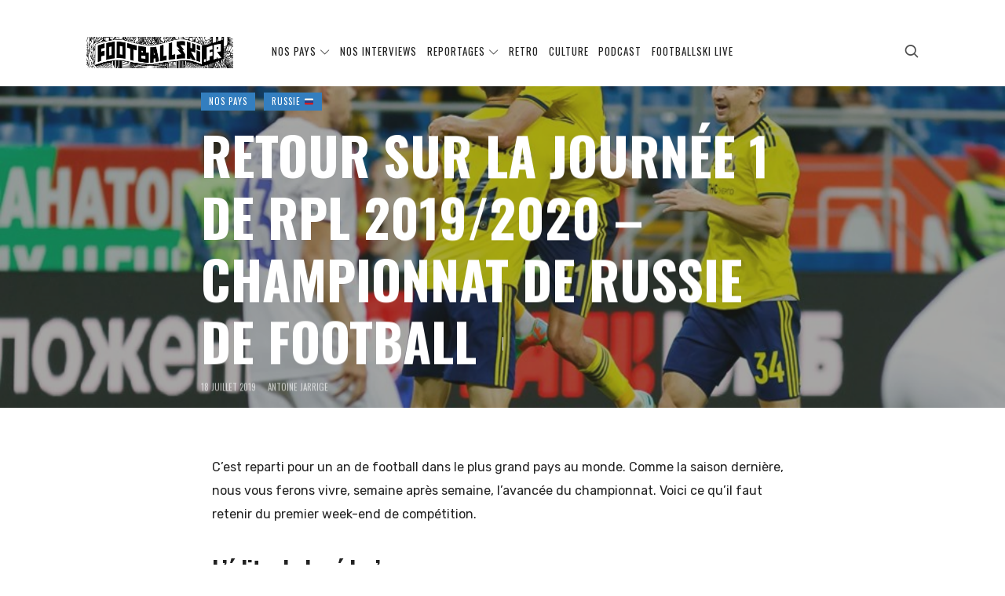

--- FILE ---
content_type: text/html; charset=UTF-8
request_url: https://footballski.fr/retour-journee-1-rpl-2019-2020-championnat-russie-football
body_size: 18693
content:
<!doctype html><html lang="fr-FR" class="no-featured-area is-header-small is-nav-single-square is-nav-single-animated is-comments-minimal is-comments-image-square is-comment-form-minimal is-footer-subscribe-light is-footer-widgets-align-center is-footer-full-width is-sidebar-right is-sidebar-sticky is-sidebar-align-center is-widget-title-align-center is-widget-underline is-trending-posts-default is-meta-uppercase is-header-light is-header-full-width is-header-parallax-no is-menu-sticky is-menu-fixed-width is-menu-align-center is-menu-light is-submenu-dark is-submenu-align-center is-menu-uppercase is-intro-align-center is-intro-text-light is-intro-parallax-no is-link-box-title-border-bottom is-link-box-title-uppercase is-link-box-text-align-right is-link-box-v-align-top is-link-box-parallax is-more-link-border-bottom is-about-author-boxed is-related-posts-parallax is-related-posts-overflow is-share-links-border is-tagcloud-minimal is-featured-area-full-margins is-slider-buttons-overflow is-slider-buttons-sharp-edges is-slider-buttons-border is-slider-title-border-bottom is-slider-parallax is-slider-title-none-uppercase is-slider-more-link-show-on-hover is-slider-more-link-border-bottom is-slider-text-align-right is-slider-v-align-center is-slider-h-align-center is-middle-boxed is-single-post-title-default is-post-title-align-left is-post-media-overflow is-blog-text-align-left is-meta-with-none" data-title-ratio="0.75" data-link-box-title-ratio="1" data-generic-button-style="" data-header-bg-shape=""><head><meta charset="UTF-8"><meta name="viewport" content="width=device-width, initial-scale=1"><link rel="profile" href="http://gmpg.org/xfn/11"> <script
				type="text/javascript"
				src="https://app.termly.io/resource-blocker/95beddc7-dd2c-4648-adaf-9fb7d14ba00f"></script><meta name='robots' content='index, follow, max-image-preview:large, max-snippet:-1, max-video-preview:-1' /><title>Retour sur la journée 1 de RPL 2019/2020 – Championnat de Russie de football &#8212; Footballski</title><meta name="description" content="C&#039;est reparti pour un an de football dans le plus grand pays au monde. Comme la saison dernière, nous vous ferons vivre, semaine après semaine, l&#039;avancée" /><link rel="canonical" href="https://footballski.fr/retour-journee-1-rpl-2019-2020-championnat-russie-football" /><meta name="twitter:card" content="summary_large_image" /><meta name="twitter:title" content="Retour sur la journée 1 de RPL 2019/2020 – Championnat de Russie de football &#8212; Footballski" /><meta name="twitter:description" content="C&#039;est reparti pour un an de football dans le plus grand pays au monde. Comme la saison dernière, nous vous ferons vivre, semaine après semaine, l&#039;avancée" /><meta name="twitter:image" content="https://footballski.fr/wp-content/uploads/2019/07/67031074_2286347261420465_3703952630402252800_n.jpg" /><meta name="twitter:creator" content="@https://twitter.com/JARRIGEAntoine" /><meta name="twitter:site" content="@FootballskiFR" /><meta name="twitter:label1" content="Écrit par" /><meta name="twitter:data1" content="Antoine Jarrige" /><meta name="twitter:label2" content="Durée de lecture estimée" /><meta name="twitter:data2" content="8 minutes" /> <script type="application/ld+json" class="yoast-schema-graph">{"@context":"https://schema.org","@graph":[{"@type":"Article","@id":"https://footballski.fr/retour-journee-1-rpl-2019-2020-championnat-russie-football#article","isPartOf":{"@id":"https://footballski.fr/retour-journee-1-rpl-2019-2020-championnat-russie-football"},"author":{"name":"Antoine Jarrige","@id":"https://footballski.fr/#/schema/person/e7ca57748cd290138ca81b5c02a8d7e5"},"headline":"Retour sur la journée 1 de RPL 2019/2020 – Championnat de Russie de football","datePublished":"2019-07-18T10:52:03+00:00","dateModified":"2019-07-18T10:52:14+00:00","mainEntityOfPage":{"@id":"https://footballski.fr/retour-journee-1-rpl-2019-2020-championnat-russie-football"},"wordCount":1755,"commentCount":0,"publisher":{"@id":"https://footballski.fr/#organization"},"image":{"@id":"https://footballski.fr/retour-journee-1-rpl-2019-2020-championnat-russie-football#primaryimage"},"thumbnailUrl":"https://footballski.fr/wp-content/uploads/2019/07/67031074_2286347261420465_3703952630402252800_n.jpg","keywords":["Andrey Arshavin","Domenico Criscito","Sheffield FC","Spartak Moscou"],"articleSection":["NOS PAYS","RUSSIE 🇷🇺"],"inLanguage":"fr-FR","potentialAction":[{"@type":"CommentAction","name":"Comment","target":["https://footballski.fr/retour-journee-1-rpl-2019-2020-championnat-russie-football#respond"]}]},{"@type":"WebPage","@id":"https://footballski.fr/retour-journee-1-rpl-2019-2020-championnat-russie-football","url":"https://footballski.fr/retour-journee-1-rpl-2019-2020-championnat-russie-football","name":"Retour sur la journée 1 de RPL 2019/2020 – Championnat de Russie de football &#8212; Footballski","isPartOf":{"@id":"https://footballski.fr/#website"},"primaryImageOfPage":{"@id":"https://footballski.fr/retour-journee-1-rpl-2019-2020-championnat-russie-football#primaryimage"},"image":{"@id":"https://footballski.fr/retour-journee-1-rpl-2019-2020-championnat-russie-football#primaryimage"},"thumbnailUrl":"https://footballski.fr/wp-content/uploads/2019/07/67031074_2286347261420465_3703952630402252800_n.jpg","datePublished":"2019-07-18T10:52:03+00:00","dateModified":"2019-07-18T10:52:14+00:00","description":"C'est reparti pour un an de football dans le plus grand pays au monde. Comme la saison dernière, nous vous ferons vivre, semaine après semaine, l'avancée","breadcrumb":{"@id":"https://footballski.fr/retour-journee-1-rpl-2019-2020-championnat-russie-football#breadcrumb"},"inLanguage":"fr-FR","potentialAction":[{"@type":"ReadAction","target":["https://footballski.fr/retour-journee-1-rpl-2019-2020-championnat-russie-football"]}]},{"@type":"ImageObject","inLanguage":"fr-FR","@id":"https://footballski.fr/retour-journee-1-rpl-2019-2020-championnat-russie-football#primaryimage","url":"https://footballski.fr/wp-content/uploads/2019/07/67031074_2286347261420465_3703952630402252800_n.jpg","contentUrl":"https://footballski.fr/wp-content/uploads/2019/07/67031074_2286347261420465_3703952630402252800_n.jpg","width":960,"height":640},{"@type":"BreadcrumbList","@id":"https://footballski.fr/retour-journee-1-rpl-2019-2020-championnat-russie-football#breadcrumb","itemListElement":[{"@type":"ListItem","position":1,"name":"Accueil","item":"https://footballski.fr/"},{"@type":"ListItem","position":2,"name":"Retour sur la journée 1 de RPL 2019/2020 – Championnat de Russie de football"}]},{"@type":"WebSite","@id":"https://footballski.fr/#website","url":"https://footballski.fr/","name":"Footballski","description":"Le football d&#039;Europe centrale et d&#039;Europe de l&#039;Est","publisher":{"@id":"https://footballski.fr/#organization"},"potentialAction":[{"@type":"SearchAction","target":{"@type":"EntryPoint","urlTemplate":"https://footballski.fr/?s={search_term_string}"},"query-input":"required name=search_term_string"}],"inLanguage":"fr-FR"},{"@type":"Organization","@id":"https://footballski.fr/#organization","name":"Footballski","url":"https://footballski.fr/","logo":{"@type":"ImageObject","inLanguage":"fr-FR","@id":"https://footballski.fr/#/schema/logo/image/","url":"https://footballski.fr/wp-content/uploads/2019/02/logo_3.jpg","contentUrl":"https://footballski.fr/wp-content/uploads/2019/02/logo_3.jpg","width":719,"height":154,"caption":"Footballski"},"image":{"@id":"https://footballski.fr/#/schema/logo/image/"},"sameAs":["https://www.facebook.com/footballski","https://x.com/FootballskiFR","https://www.instagram.com/footballskifr/"]},{"@type":"Person","@id":"https://footballski.fr/#/schema/person/e7ca57748cd290138ca81b5c02a8d7e5","name":"Antoine Jarrige","description":"Antoine, 24 ans. Kiné alsacien, grand amateur du football russe . Amoureux d'Ural, le grand club de Sibérie occidentale et amateur de Footballski Trip.","sameAs":["https://www.instagram.com/toinou67310/","https://x.com/https://twitter.com/JARRIGEAntoine"],"url":"https://footballski.fr/author/ural67"}]}</script> <link rel='dns-prefetch' href='//fonts.googleapis.com' /><link href='https://sp-ao.shortpixel.ai' rel='preconnect' /><link rel="alternate" type="application/rss+xml" title="Footballski &raquo; Flux" href="https://footballski.fr/feed" /><link rel="alternate" type="application/rss+xml" title="Footballski &raquo; Flux des commentaires" href="https://footballski.fr/comments/feed" /><link rel="alternate" type="application/rss+xml" title="Footballski &raquo; Retour sur la journée 1 de RPL 2019/2020 – Championnat de Russie de football Flux des commentaires" href="https://footballski.fr/retour-journee-1-rpl-2019-2020-championnat-russie-football/feed" /> <script type="text/javascript">window._wpemojiSettings = {"baseUrl":"https:\/\/s.w.org\/images\/core\/emoji\/15.0.3\/72x72\/","ext":".png","svgUrl":"https:\/\/s.w.org\/images\/core\/emoji\/15.0.3\/svg\/","svgExt":".svg","source":{"concatemoji":"https:\/\/footballski.fr\/wp-includes\/js\/wp-emoji-release.min.js?ver=87b725834b9bb5be9a96e145f10692b7"}};
/*! This file is auto-generated */
!function(i,n){var o,s,e;function c(e){try{var t={supportTests:e,timestamp:(new Date).valueOf()};sessionStorage.setItem(o,JSON.stringify(t))}catch(e){}}function p(e,t,n){e.clearRect(0,0,e.canvas.width,e.canvas.height),e.fillText(t,0,0);var t=new Uint32Array(e.getImageData(0,0,e.canvas.width,e.canvas.height).data),r=(e.clearRect(0,0,e.canvas.width,e.canvas.height),e.fillText(n,0,0),new Uint32Array(e.getImageData(0,0,e.canvas.width,e.canvas.height).data));return t.every(function(e,t){return e===r[t]})}function u(e,t,n){switch(t){case"flag":return n(e,"\ud83c\udff3\ufe0f\u200d\u26a7\ufe0f","\ud83c\udff3\ufe0f\u200b\u26a7\ufe0f")?!1:!n(e,"\ud83c\uddfa\ud83c\uddf3","\ud83c\uddfa\u200b\ud83c\uddf3")&&!n(e,"\ud83c\udff4\udb40\udc67\udb40\udc62\udb40\udc65\udb40\udc6e\udb40\udc67\udb40\udc7f","\ud83c\udff4\u200b\udb40\udc67\u200b\udb40\udc62\u200b\udb40\udc65\u200b\udb40\udc6e\u200b\udb40\udc67\u200b\udb40\udc7f");case"emoji":return!n(e,"\ud83d\udc26\u200d\u2b1b","\ud83d\udc26\u200b\u2b1b")}return!1}function f(e,t,n){var r="undefined"!=typeof WorkerGlobalScope&&self instanceof WorkerGlobalScope?new OffscreenCanvas(300,150):i.createElement("canvas"),a=r.getContext("2d",{willReadFrequently:!0}),o=(a.textBaseline="top",a.font="600 32px Arial",{});return e.forEach(function(e){o[e]=t(a,e,n)}),o}function t(e){var t=i.createElement("script");t.src=e,t.defer=!0,i.head.appendChild(t)}"undefined"!=typeof Promise&&(o="wpEmojiSettingsSupports",s=["flag","emoji"],n.supports={everything:!0,everythingExceptFlag:!0},e=new Promise(function(e){i.addEventListener("DOMContentLoaded",e,{once:!0})}),new Promise(function(t){var n=function(){try{var e=JSON.parse(sessionStorage.getItem(o));if("object"==typeof e&&"number"==typeof e.timestamp&&(new Date).valueOf()<e.timestamp+604800&&"object"==typeof e.supportTests)return e.supportTests}catch(e){}return null}();if(!n){if("undefined"!=typeof Worker&&"undefined"!=typeof OffscreenCanvas&&"undefined"!=typeof URL&&URL.createObjectURL&&"undefined"!=typeof Blob)try{var e="postMessage("+f.toString()+"("+[JSON.stringify(s),u.toString(),p.toString()].join(",")+"));",r=new Blob([e],{type:"text/javascript"}),a=new Worker(URL.createObjectURL(r),{name:"wpTestEmojiSupports"});return void(a.onmessage=function(e){c(n=e.data),a.terminate(),t(n)})}catch(e){}c(n=f(s,u,p))}t(n)}).then(function(e){for(var t in e)n.supports[t]=e[t],n.supports.everything=n.supports.everything&&n.supports[t],"flag"!==t&&(n.supports.everythingExceptFlag=n.supports.everythingExceptFlag&&n.supports[t]);n.supports.everythingExceptFlag=n.supports.everythingExceptFlag&&!n.supports.flag,n.DOMReady=!1,n.readyCallback=function(){n.DOMReady=!0}}).then(function(){return e}).then(function(){var e;n.supports.everything||(n.readyCallback(),(e=n.source||{}).concatemoji?t(e.concatemoji):e.wpemoji&&e.twemoji&&(t(e.twemoji),t(e.wpemoji)))}))}((window,document),window._wpemojiSettings);</script> <style id='wp-emoji-styles-inline-css' type='text/css'>img.wp-smiley, img.emoji {
		display: inline !important;
		border: none !important;
		box-shadow: none !important;
		height: 1em !important;
		width: 1em !important;
		margin: 0 0.07em !important;
		vertical-align: -0.1em !important;
		background: none !important;
		padding: 0 !important;
	}</style><link rel='stylesheet' id='wp-block-library-css' href='https://footballski.fr/wp-includes/css/dist/block-library/style.min.css?ver=87b725834b9bb5be9a96e145f10692b7' type='text/css' media='all' /><style id='classic-theme-styles-inline-css' type='text/css'>/*! This file is auto-generated */
.wp-block-button__link{color:#fff;background-color:#32373c;border-radius:9999px;box-shadow:none;text-decoration:none;padding:calc(.667em + 2px) calc(1.333em + 2px);font-size:1.125em}.wp-block-file__button{background:#32373c;color:#fff;text-decoration:none}</style><style id='global-styles-inline-css' type='text/css'>body{--wp--preset--color--black: #000000;--wp--preset--color--cyan-bluish-gray: #abb8c3;--wp--preset--color--white: #ffffff;--wp--preset--color--pale-pink: #f78da7;--wp--preset--color--vivid-red: #cf2e2e;--wp--preset--color--luminous-vivid-orange: #ff6900;--wp--preset--color--luminous-vivid-amber: #fcb900;--wp--preset--color--light-green-cyan: #7bdcb5;--wp--preset--color--vivid-green-cyan: #00d084;--wp--preset--color--pale-cyan-blue: #8ed1fc;--wp--preset--color--vivid-cyan-blue: #0693e3;--wp--preset--color--vivid-purple: #9b51e0;--wp--preset--gradient--vivid-cyan-blue-to-vivid-purple: linear-gradient(135deg,rgba(6,147,227,1) 0%,rgb(155,81,224) 100%);--wp--preset--gradient--light-green-cyan-to-vivid-green-cyan: linear-gradient(135deg,rgb(122,220,180) 0%,rgb(0,208,130) 100%);--wp--preset--gradient--luminous-vivid-amber-to-luminous-vivid-orange: linear-gradient(135deg,rgba(252,185,0,1) 0%,rgba(255,105,0,1) 100%);--wp--preset--gradient--luminous-vivid-orange-to-vivid-red: linear-gradient(135deg,rgba(255,105,0,1) 0%,rgb(207,46,46) 100%);--wp--preset--gradient--very-light-gray-to-cyan-bluish-gray: linear-gradient(135deg,rgb(238,238,238) 0%,rgb(169,184,195) 100%);--wp--preset--gradient--cool-to-warm-spectrum: linear-gradient(135deg,rgb(74,234,220) 0%,rgb(151,120,209) 20%,rgb(207,42,186) 40%,rgb(238,44,130) 60%,rgb(251,105,98) 80%,rgb(254,248,76) 100%);--wp--preset--gradient--blush-light-purple: linear-gradient(135deg,rgb(255,206,236) 0%,rgb(152,150,240) 100%);--wp--preset--gradient--blush-bordeaux: linear-gradient(135deg,rgb(254,205,165) 0%,rgb(254,45,45) 50%,rgb(107,0,62) 100%);--wp--preset--gradient--luminous-dusk: linear-gradient(135deg,rgb(255,203,112) 0%,rgb(199,81,192) 50%,rgb(65,88,208) 100%);--wp--preset--gradient--pale-ocean: linear-gradient(135deg,rgb(255,245,203) 0%,rgb(182,227,212) 50%,rgb(51,167,181) 100%);--wp--preset--gradient--electric-grass: linear-gradient(135deg,rgb(202,248,128) 0%,rgb(113,206,126) 100%);--wp--preset--gradient--midnight: linear-gradient(135deg,rgb(2,3,129) 0%,rgb(40,116,252) 100%);--wp--preset--font-size--small: 13px;--wp--preset--font-size--medium: 20px;--wp--preset--font-size--large: 36px;--wp--preset--font-size--x-large: 42px;--wp--preset--spacing--20: 0.44rem;--wp--preset--spacing--30: 0.67rem;--wp--preset--spacing--40: 1rem;--wp--preset--spacing--50: 1.5rem;--wp--preset--spacing--60: 2.25rem;--wp--preset--spacing--70: 3.38rem;--wp--preset--spacing--80: 5.06rem;--wp--preset--shadow--natural: 6px 6px 9px rgba(0, 0, 0, 0.2);--wp--preset--shadow--deep: 12px 12px 50px rgba(0, 0, 0, 0.4);--wp--preset--shadow--sharp: 6px 6px 0px rgba(0, 0, 0, 0.2);--wp--preset--shadow--outlined: 6px 6px 0px -3px rgba(255, 255, 255, 1), 6px 6px rgba(0, 0, 0, 1);--wp--preset--shadow--crisp: 6px 6px 0px rgba(0, 0, 0, 1);}:where(.is-layout-flex){gap: 0.5em;}:where(.is-layout-grid){gap: 0.5em;}body .is-layout-flex{display: flex;}body .is-layout-flex{flex-wrap: wrap;align-items: center;}body .is-layout-flex > *{margin: 0;}body .is-layout-grid{display: grid;}body .is-layout-grid > *{margin: 0;}:where(.wp-block-columns.is-layout-flex){gap: 2em;}:where(.wp-block-columns.is-layout-grid){gap: 2em;}:where(.wp-block-post-template.is-layout-flex){gap: 1.25em;}:where(.wp-block-post-template.is-layout-grid){gap: 1.25em;}.has-black-color{color: var(--wp--preset--color--black) !important;}.has-cyan-bluish-gray-color{color: var(--wp--preset--color--cyan-bluish-gray) !important;}.has-white-color{color: var(--wp--preset--color--white) !important;}.has-pale-pink-color{color: var(--wp--preset--color--pale-pink) !important;}.has-vivid-red-color{color: var(--wp--preset--color--vivid-red) !important;}.has-luminous-vivid-orange-color{color: var(--wp--preset--color--luminous-vivid-orange) !important;}.has-luminous-vivid-amber-color{color: var(--wp--preset--color--luminous-vivid-amber) !important;}.has-light-green-cyan-color{color: var(--wp--preset--color--light-green-cyan) !important;}.has-vivid-green-cyan-color{color: var(--wp--preset--color--vivid-green-cyan) !important;}.has-pale-cyan-blue-color{color: var(--wp--preset--color--pale-cyan-blue) !important;}.has-vivid-cyan-blue-color{color: var(--wp--preset--color--vivid-cyan-blue) !important;}.has-vivid-purple-color{color: var(--wp--preset--color--vivid-purple) !important;}.has-black-background-color{background-color: var(--wp--preset--color--black) !important;}.has-cyan-bluish-gray-background-color{background-color: var(--wp--preset--color--cyan-bluish-gray) !important;}.has-white-background-color{background-color: var(--wp--preset--color--white) !important;}.has-pale-pink-background-color{background-color: var(--wp--preset--color--pale-pink) !important;}.has-vivid-red-background-color{background-color: var(--wp--preset--color--vivid-red) !important;}.has-luminous-vivid-orange-background-color{background-color: var(--wp--preset--color--luminous-vivid-orange) !important;}.has-luminous-vivid-amber-background-color{background-color: var(--wp--preset--color--luminous-vivid-amber) !important;}.has-light-green-cyan-background-color{background-color: var(--wp--preset--color--light-green-cyan) !important;}.has-vivid-green-cyan-background-color{background-color: var(--wp--preset--color--vivid-green-cyan) !important;}.has-pale-cyan-blue-background-color{background-color: var(--wp--preset--color--pale-cyan-blue) !important;}.has-vivid-cyan-blue-background-color{background-color: var(--wp--preset--color--vivid-cyan-blue) !important;}.has-vivid-purple-background-color{background-color: var(--wp--preset--color--vivid-purple) !important;}.has-black-border-color{border-color: var(--wp--preset--color--black) !important;}.has-cyan-bluish-gray-border-color{border-color: var(--wp--preset--color--cyan-bluish-gray) !important;}.has-white-border-color{border-color: var(--wp--preset--color--white) !important;}.has-pale-pink-border-color{border-color: var(--wp--preset--color--pale-pink) !important;}.has-vivid-red-border-color{border-color: var(--wp--preset--color--vivid-red) !important;}.has-luminous-vivid-orange-border-color{border-color: var(--wp--preset--color--luminous-vivid-orange) !important;}.has-luminous-vivid-amber-border-color{border-color: var(--wp--preset--color--luminous-vivid-amber) !important;}.has-light-green-cyan-border-color{border-color: var(--wp--preset--color--light-green-cyan) !important;}.has-vivid-green-cyan-border-color{border-color: var(--wp--preset--color--vivid-green-cyan) !important;}.has-pale-cyan-blue-border-color{border-color: var(--wp--preset--color--pale-cyan-blue) !important;}.has-vivid-cyan-blue-border-color{border-color: var(--wp--preset--color--vivid-cyan-blue) !important;}.has-vivid-purple-border-color{border-color: var(--wp--preset--color--vivid-purple) !important;}.has-vivid-cyan-blue-to-vivid-purple-gradient-background{background: var(--wp--preset--gradient--vivid-cyan-blue-to-vivid-purple) !important;}.has-light-green-cyan-to-vivid-green-cyan-gradient-background{background: var(--wp--preset--gradient--light-green-cyan-to-vivid-green-cyan) !important;}.has-luminous-vivid-amber-to-luminous-vivid-orange-gradient-background{background: var(--wp--preset--gradient--luminous-vivid-amber-to-luminous-vivid-orange) !important;}.has-luminous-vivid-orange-to-vivid-red-gradient-background{background: var(--wp--preset--gradient--luminous-vivid-orange-to-vivid-red) !important;}.has-very-light-gray-to-cyan-bluish-gray-gradient-background{background: var(--wp--preset--gradient--very-light-gray-to-cyan-bluish-gray) !important;}.has-cool-to-warm-spectrum-gradient-background{background: var(--wp--preset--gradient--cool-to-warm-spectrum) !important;}.has-blush-light-purple-gradient-background{background: var(--wp--preset--gradient--blush-light-purple) !important;}.has-blush-bordeaux-gradient-background{background: var(--wp--preset--gradient--blush-bordeaux) !important;}.has-luminous-dusk-gradient-background{background: var(--wp--preset--gradient--luminous-dusk) !important;}.has-pale-ocean-gradient-background{background: var(--wp--preset--gradient--pale-ocean) !important;}.has-electric-grass-gradient-background{background: var(--wp--preset--gradient--electric-grass) !important;}.has-midnight-gradient-background{background: var(--wp--preset--gradient--midnight) !important;}.has-small-font-size{font-size: var(--wp--preset--font-size--small) !important;}.has-medium-font-size{font-size: var(--wp--preset--font-size--medium) !important;}.has-large-font-size{font-size: var(--wp--preset--font-size--large) !important;}.has-x-large-font-size{font-size: var(--wp--preset--font-size--x-large) !important;}
.wp-block-navigation a:where(:not(.wp-element-button)){color: inherit;}
:where(.wp-block-post-template.is-layout-flex){gap: 1.25em;}:where(.wp-block-post-template.is-layout-grid){gap: 1.25em;}
:where(.wp-block-columns.is-layout-flex){gap: 2em;}:where(.wp-block-columns.is-layout-grid){gap: 2em;}
.wp-block-pullquote{font-size: 1.5em;line-height: 1.6;}</style><link rel='stylesheet' id='advpsStyleSheet-css' href='https://footballski.fr/wp-content/plugins/advanced-post-slider/advps-style.css?ver=87b725834b9bb5be9a96e145f10692b7' type='text/css' media='all' /><link rel='stylesheet' id='contact-form-7-css' href='https://footballski.fr/wp-content/plugins/contact-form-7/includes/css/styles.css?ver=5.9.3' type='text/css' media='all' /><link rel='stylesheet' id='uaf_client_css-css' href='https://footballski.fr/wp-content/uploads/useanyfont/uaf.css?ver=1709715490' type='text/css' media='all' /><link rel='stylesheet' id='wpos-slick-style-css' href='https://footballski.fr/wp-content/plugins/wp-responsive-recent-post-slider/assets/css/slick.css?ver=3.5.1' type='text/css' media='all' /><link rel='stylesheet' id='wppsac-public-style-css' href='https://footballski.fr/wp-content/plugins/wp-responsive-recent-post-slider/assets/css/recent-post-style.css?ver=3.5.1' type='text/css' media='all' /><link rel='stylesheet' id='theblogger-fonts-css' href='//fonts.googleapis.com/css?family=Lato%3A100%2C100i%2C200%2C200i%2C300%2C300i%2C400%2C400i%2C500%2C500i%2C600%2C600i%2C700%2C700i%2C800%2C800i%2C900%2C900i%7COswald%3A100%2C100i%2C200%2C200i%2C300%2C300i%2C400%2C400i%2C500%2C500i%2C600%2C600i%2C700%2C700i%2C800%2C800i%2C900%2C900i%7CRubik%3A100%2C100i%2C200%2C200i%2C300%2C300i%2C400%2C400i%2C500%2C500i%2C600%2C600i%2C700%2C700i%2C800%2C800i%2C900%2C900i&#038;ver=87b725834b9bb5be9a96e145f10692b7' type='text/css' media='all' /><link rel='stylesheet' id='normalize-css' href='https://footballski.fr/wp-content/themes/theblogger/css/normalize.css?ver=87b725834b9bb5be9a96e145f10692b7' type='text/css' media='all' /><link rel='stylesheet' id='bootstrap-css' href='https://footballski.fr/wp-content/themes/theblogger/css/bootstrap.css?ver=87b725834b9bb5be9a96e145f10692b7' type='text/css' media='all' /><link rel='stylesheet' id='fluidbox-css' href='https://footballski.fr/wp-content/themes/theblogger/js/fluidbox/fluidbox.css?ver=87b725834b9bb5be9a96e145f10692b7' type='text/css' media='all' /><link rel='stylesheet' id='fontello-css' href='https://footballski.fr/wp-content/themes/theblogger/css/fonts/fontello/css/fontello.css?ver=87b725834b9bb5be9a96e145f10692b7' type='text/css' media='all' /><link rel='stylesheet' id='magnific-popup-css' href='https://footballski.fr/wp-content/themes/theblogger/js/jquery.magnific-popup/magnific-popup.css?ver=87b725834b9bb5be9a96e145f10692b7' type='text/css' media='all' /><link rel='stylesheet' id='owl-carousel-css' href='https://footballski.fr/wp-content/themes/theblogger/js/owl-carousel/owl.carousel.css?ver=87b725834b9bb5be9a96e145f10692b7' type='text/css' media='all' /><link rel='stylesheet' id='theblogger-main-css' href='https://footballski.fr/wp-content/themes/theblogger/css/main.css?ver=87b725834b9bb5be9a96e145f10692b7' type='text/css' media='all' /><link rel='stylesheet' id='theblogger-768-css' href='https://footballski.fr/wp-content/themes/theblogger/css/768.css?ver=87b725834b9bb5be9a96e145f10692b7' type='text/css' media='all' /><link rel='stylesheet' id='theblogger-992-css' href='https://footballski.fr/wp-content/themes/theblogger/css/992.css?ver=87b725834b9bb5be9a96e145f10692b7' type='text/css' media='all' /><link rel='stylesheet' id='theblogger-style-css' href='https://footballski.fr/wp-content/themes/theblogger/style.css?ver=87b725834b9bb5be9a96e145f10692b7' type='text/css' media='all' /><style id='theblogger-style-inline-css' type='text/css'>.site-title { font-family: 'Lato'; }

.nav-menu, .entry-meta, .owl-nav, label, .page-links, .navigation, .entry-title i, .site-info, .filters { font-family: 'Oswald'; }

.widget-title { font-family: 'Oswald'; }

h1, .entry-title, .footer-subscribe h3, .widget_categories ul li, .widget_recent_entries ul li a, .widget_pages ul li, .widget_nav_menu ul li, .widget_archive ul li, .widget_most_recommended_posts ul li a, .widget_calendar table caption, .tptn_title, .nav-single a, .widget_recent_comments ul li, .widget_product_categories ul li, .widget_meta ul li, .widget_rss ul a.rsswidget { font-family: 'Oswald'; }

h2, h3, h4, h5, h6, blockquote, .tab-titles { font-family: 'Oswald'; }

.slider-box .entry-title { font-family: 'Oswald'; }

body { font-family: 'Rubik'; }

.link-box .entry-title { font-family: 'Oswald'; }

@media screen and (min-width: 992px) { .site-header .site-title { font-size: 24px; } }

@media screen and (min-width: 992px) { .blog-regular .entry-title, .blog-stream.first-full .hentry:first-child .entry-title { font-size: 28px; } }

@media screen and (min-width: 992px) { .blog-small .entry-title { font-size: 24px !important; } }

@media screen and (min-width: 992px) { h1 { font-size: 66px; } }

@media screen and (min-width: 992px) { html { font-size: 16px; } }

@media screen and (min-width: 992px) { .nav-menu > ul { font-size: 13px; } }

@media screen and (min-width: 992px) { .blog-stream .entry-content { font-size: 12px; } }

@media screen and (min-width: 992px) { .nav-menu ul ul { font-size: 11px; } }

@media screen and (min-width: 992px) { .intro h1 { font-size: 40px; } }

.site-title { font-weight: 700; }

h1, .entry-title, .footer-subscribe h3 { font-weight: 700; }

h2, h3, h4, h5, h6, blockquote, .comment-meta .fn { font-weight: 700; }

.slider-box .entry-title { font-weight: 700; }

.widget-title { font-weight: 400; }

@media screen and (min-width: 992px) { .nav-menu > ul { font-weight: 400; } }

@media screen and (min-width: 992px) { .nav-menu ul ul { font-weight: 400; } }

.intro h1 { font-weight: 700; }

.link-box .entry-title { font-weight: 600; }

@media screen and (min-width: 992px) { .slider-box .entry-title { letter-spacing: 2px; } }

.widget-title { letter-spacing: 6px; }

h1, .entry-title, .footer-subscribe h3, .widget_categories ul li, .widget_recent_entries ul li, .widget_pages ul li, .widget_archive ul li, .widget_calendar table caption, .tptn_title, .nav-single a { text-transform: uppercase; }

@media screen and (min-width: 992px) { .site-title img { max-height: 40px; } }

@media screen and (max-width: 991px) { .site-title img { max-height: 54px; } }

@media screen and (min-width: 992px) { .site-branding-wrap { padding: 0px 0; } }

@media screen and (max-width: 991px) { .site-branding-wrap { padding: 65px 0; } }

@media screen and (min-width: 992px) { .intro { padding: 50px 0; } }

@media screen and (min-width: 992px) { .site { margin-top: 20px; margin-bottom: 20px; } }

a { color: #f22809; }

a:hover { color: #1e73be; }

.header-wrap:before { background: linear-gradient(130deg, #ffffff 30%, #ffffff 100%); }

.header-wrap:before { opacity: 0.35; }

.intro:before { background: #25262e; }

.intro:before { opacity: 0; }

.site-header .menu-wrap { background-color: #ffffff; }

html.is-menu-bottom .site-header .header-bg-shape { color: #ffffff; }

body { color: #222222; }

body { background: #ffffff; }

.site .footer-subscribe { background: #ffffff; }

.is-cat-link-regular .cat-links a, .is-cat-link-borders .cat-links a, .is-cat-link-border-bottom .cat-links a, .is-cat-link-borders-light .cat-links a { color: #337ebf; }

.is-cat-link-borders .cat-links a, .is-cat-link-borders-light .cat-links a, .is-cat-link-border-bottom .cat-links a, .is-cat-link-ribbon .cat-links a:before, .is-cat-link-ribbon .cat-links a:after, .is-cat-link-ribbon-left .cat-links a:before, .is-cat-link-ribbon-right .cat-links a:after, .is-cat-link-ribbon.is-cat-link-ribbon-dark .cat-links a:before, .is-cat-link-ribbon.is-cat-link-ribbon-dark .cat-links a:after, .is-cat-link-ribbon-left.is-cat-link-ribbon-dark .cat-links a:before, .is-cat-link-ribbon-right.is-cat-link-ribbon-dark .cat-links a:after { border-color: #337ebf; }

.is-cat-link-solid .cat-links a, .is-cat-link-solid-light .cat-links a, .is-cat-link-ribbon .cat-links a, .is-cat-link-ribbon-left .cat-links a, .is-cat-link-ribbon-right .cat-links a, .is-cat-link-ribbon.is-cat-link-ribbon-dark .cat-links a, .is-cat-link-ribbon-left.is-cat-link-ribbon-dark .cat-links a, .is-cat-link-ribbon-right.is-cat-link-ribbon-dark .cat-links a { background: #337ebf; }

.is-cat-link-underline .cat-links a { box-shadow: inset 0 -7px 0 #337ebf; }

.top-bar, .top-bar select option { background-color: #171717; }

.header-wrap:after { color: #222222; }

.is-menu-bar .menu-wrap:after { color: #222222; }

.w-75 + .link-box { display: none; }
.category .entry-title i { display: none; }
.search .entry-title i { display: none; }

 .category .entry-title  {  margin: -10px 0 0 0; }

.category-description  { margin: 0 }

.is-widget-underline .site-main .widget-title span {
    box-shadow: inset 0 -7px 0 #8ebff2; }</style> <script type="text/javascript" src="https://footballski.fr/wp-includes/js/jquery/jquery.min.js?ver=3.7.1" id="jquery-core-js"></script> <script type="text/javascript" src="https://footballski.fr/wp-includes/js/jquery/jquery-migrate.min.js?ver=3.4.1" id="jquery-migrate-js"></script> <script type="text/javascript" src="https://footballski.fr/wp-content/plugins/advanced-post-slider/js/advps.frnt.script.js?ver=87b725834b9bb5be9a96e145f10692b7" id="advps_front_script-js"></script> <script type="text/javascript" src="https://footballski.fr/wp-content/plugins/advanced-post-slider/bxslider/jquery.bxslider.min.js?ver=87b725834b9bb5be9a96e145f10692b7" id="advps_jbx-js"></script> <link rel="https://api.w.org/" href="https://footballski.fr/wp-json/" /><link rel="alternate" type="application/json" href="https://footballski.fr/wp-json/wp/v2/posts/56681" /><link rel="EditURI" type="application/rsd+xml" title="RSD" href="https://footballski.fr/xmlrpc.php?rsd" /><link rel='shortlink' href='https://footballski.fr/?p=56681' /><link rel="alternate" type="application/json+oembed" href="https://footballski.fr/wp-json/oembed/1.0/embed?url=https%3A%2F%2Ffootballski.fr%2Fretour-journee-1-rpl-2019-2020-championnat-russie-football" /><link rel="alternate" type="text/xml+oembed" href="https://footballski.fr/wp-json/oembed/1.0/embed?url=https%3A%2F%2Ffootballski.fr%2Fretour-journee-1-rpl-2019-2020-championnat-russie-football&#038;format=xml" /><style type="text/css">.recentcomments a{display:inline !important;padding:0 !important;margin:0 !important;}</style><meta name="onesignal" content="wordpress-plugin"/> <script>window.OneSignal = window.OneSignal || [];

      OneSignal.push( function() {
        OneSignal.SERVICE_WORKER_UPDATER_PATH = "OneSignalSDKUpdaterWorker.js.php";
                      OneSignal.SERVICE_WORKER_PATH = "OneSignalSDKWorker.js.php";
                      OneSignal.SERVICE_WORKER_PARAM = { scope: "/" };
        OneSignal.setDefaultNotificationUrl("https://footballski.fr");
        var oneSignal_options = {};
        window._oneSignalInitOptions = oneSignal_options;

        oneSignal_options['wordpress'] = true;
oneSignal_options['appId'] = '57725840-96a5-4fd2-99fd-9944f77fa535';
oneSignal_options['allowLocalhostAsSecureOrigin'] = true;
oneSignal_options['welcomeNotification'] = { };
oneSignal_options['welcomeNotification']['title'] = "Footballski - Le football de l&#039;est";
oneSignal_options['welcomeNotification']['message'] = "Merci pour votre subscription !";
oneSignal_options['path'] = "https://footballski.fr/wp-content/plugins/onesignal-free-web-push-notifications/sdk_files/";
oneSignal_options['promptOptions'] = { };
oneSignal_options['notifyButton'] = { };
oneSignal_options['notifyButton']['enable'] = true;
oneSignal_options['notifyButton']['position'] = 'bottom-right';
oneSignal_options['notifyButton']['theme'] = 'inverse';
oneSignal_options['notifyButton']['size'] = 'medium';
oneSignal_options['notifyButton']['showCredit'] = false;
oneSignal_options['notifyButton']['text'] = {};
oneSignal_options['notifyButton']['text']['tip.state.unsubscribed'] = 'Abonnez-vous aux notifications de footballski.fr';
oneSignal_options['notifyButton']['text']['tip.state.subscribed'] = 'Vous êtes abonné aux notifications de footballski.fr';
oneSignal_options['notifyButton']['text']['tip.state.blocked'] = 'Vous avez bloqué les notifications';
oneSignal_options['notifyButton']['text']['message.action.subscribed'] = 'Merci !';
oneSignal_options['notifyButton']['text']['message.action.resubscribed'] = 'Vous êtes abonné aux notifications de footballski.fr';
oneSignal_options['notifyButton']['text']['message.action.unsubscribed'] = 'Vous ne recevrez pas de nouveau notifications';
oneSignal_options['notifyButton']['text']['dialog.main.title'] = 'Gérer le site notifications';
oneSignal_options['notifyButton']['text']['dialog.main.button.subscribe'] = 'SOUSCRIRE';
oneSignal_options['notifyButton']['text']['dialog.main.button.unsubscribe'] = 'SE DÉSABONNER';
oneSignal_options['notifyButton']['text']['dialog.blocked.title'] = 'Débloquer les notifications';
oneSignal_options['notifyButton']['text']['dialog.blocked.message'] = 'Suivez ces instructions pour permettre l&#039;envoi des notifications :';
                OneSignal.init(window._oneSignalInitOptions);
                OneSignal.showSlidedownPrompt();      });

      function documentInitOneSignal() {
        var oneSignal_elements = document.getElementsByClassName("OneSignal-prompt");

        var oneSignalLinkClickHandler = function(event) { OneSignal.push(['registerForPushNotifications']); event.preventDefault(); };        for(var i = 0; i < oneSignal_elements.length; i++)
          oneSignal_elements[i].addEventListener('click', oneSignalLinkClickHandler, false);
      }

      if (document.readyState === 'complete') {
           documentInitOneSignal();
      }
      else {
           window.addEventListener("load", function(event){
               documentInitOneSignal();
          });
      }</script> <style type="text/css">.blue-message {
background: none repeat scroll 0 0 #3399ff;
color: #ffffff;
text-shadow: none;
font-size: 14px;
line-height: 24px;
padding: 10px;
} 
.green-message {
background: none repeat scroll 0 0 #8cc14c;
color: #ffffff;
text-shadow: none;
font-size: 14px;
line-height: 24px;
padding: 10px;
} 
.orange-message {
background: none repeat scroll 0 0 #faa732;
color: #ffffff;
text-shadow: none;
font-size: 14px;
line-height: 24px;
padding: 10px;
} 
.red-message {
background: none repeat scroll 0 0 #da4d31;
color: #ffffff;
text-shadow: none;
font-size: 14px;
line-height: 24px;
padding: 10px;
} 
.grey-message {
background: none repeat scroll 0 0 #53555c;
color: #ffffff;
text-shadow: none;
font-size: 14px;
line-height: 24px;
padding: 10px;
} 
.left-block {
background: none repeat scroll 0 0px, radial-gradient(ellipse at center center, #ffffff 0%, #f2f2f2 100%) repeat scroll 0 0 rgba(0, 0, 0, 0);
color: #8b8e97;
padding: 10px;
margin: 10px;
float: left;
} 
.right-block {
background: none repeat scroll 0 0px, radial-gradient(ellipse at center center, #ffffff 0%, #f2f2f2 100%) repeat scroll 0 0 rgba(0, 0, 0, 0);
color: #8b8e97;
padding: 10px;
margin: 10px;
float: right;
} 
.blockquotes {
background: none;
border-left: 5px solid #f1f1f1;
color: #8B8E97;
font-size: 14px;
font-style: italic;
line-height: 22px;
padding-left: 15px;
padding: 10px;
width: 60%;
float: left;
}</style><link rel="icon" href="https://sp-ao.shortpixel.ai/client/to_auto,q_glossy,ret_img,w_32,h_32/https://footballski.fr/wp-content/uploads/2019/02/Footballski-design-640px-127x150.png" sizes="32x32" /><link rel="icon" href="https://sp-ao.shortpixel.ai/client/to_auto,q_glossy,ret_img,w_192,h_192/https://footballski.fr/wp-content/uploads/2019/02/Footballski-design-640px.png" sizes="192x192" /><link rel="apple-touch-icon" href="https://sp-ao.shortpixel.ai/client/to_auto,q_glossy,ret_img,w_180,h_180/https://footballski.fr/wp-content/uploads/2019/02/Footballski-design-640px.png" /><meta name="msapplication-TileImage" content="https://footballski.fr/wp-content/uploads/2019/02/Footballski-design-640px.png" /></head><body class="post-template-default single single-post postid-56681 single-format-standard"><div id="page" class="hfeed site"><header id="masthead" class="site-header" role="banner"><div class="header-wrap" data-parallax-video=""><div class="header-wrap-inner"><div class="site-branding"><div class="site-branding-wrap"><div class="site-branding-left"></div><div class="site-branding-center"><h1 class="site-title"> <a href="https://footballski.fr/" rel="home"> <span class="screen-reader-text">Footballski</span> <img decoding="async" alt="Footballski" src="https://sp-ao.shortpixel.ai/client/to_auto,q_glossy,ret_img/https://footballski.fr/wp-content/uploads/2019/02/logo_3.jpg"> </a></h1><p class="site-description"> Le football d&#039;Europe centrale et d&#039;Europe de l&#039;Est</p></div><div class="site-branding-right"></div></div></div><nav id="site-navigation" class="main-navigation site-navigation" role="navigation"><div class="menu-wrap"><div class="layout-medium"> <a class="menu-toggle"> <span class="lines"></span> </a><div class="nav-menu"><ul id="menu-menu-principal-header" class=""><li id="menu-item-17856" class="menu-item menu-item-type-taxonomy menu-item-object-category current-post-ancestor current-menu-parent current-post-parent menu-item-has-children menu-item-17856"><a href="https://footballski.fr/category/nos-pays">NOS PAYS</a><ul class="sub-menu"><li id="menu-item-17860" class="menu-item menu-item-type-taxonomy menu-item-object-category menu-item-has-children menu-item-17860"><a href="https://footballski.fr/category/nos-pays/balkans">BALKANS</a><ul class="sub-menu"><li id="menu-item-17861" class="menu-item menu-item-type-taxonomy menu-item-object-category menu-item-17861"><a href="https://footballski.fr/category/nos-pays/balkans/albanie">ALBANIE 🇦🇱</a></li><li id="menu-item-17862" class="menu-item menu-item-type-taxonomy menu-item-object-category menu-item-17862"><a href="https://footballski.fr/category/nos-pays/balkans/bosnie">BOSNIE 🇧🇦</a></li><li id="menu-item-17870" class="menu-item menu-item-type-taxonomy menu-item-object-category menu-item-17870"><a href="https://footballski.fr/category/nos-pays/bulgarie">BULGARIE 🇧🇬</a></li><li id="menu-item-17863" class="menu-item menu-item-type-taxonomy menu-item-object-category menu-item-17863"><a href="https://footballski.fr/category/nos-pays/balkans/croatie">CROATIE 🇭🇷</a></li><li id="menu-item-17864" class="menu-item menu-item-type-taxonomy menu-item-object-category menu-item-17864"><a href="https://footballski.fr/category/nos-pays/balkans/kosovo">KOSOVO 🇽🇰</a></li><li id="menu-item-17865" class="menu-item menu-item-type-taxonomy menu-item-object-category menu-item-17865"><a href="https://footballski.fr/category/nos-pays/balkans/macedoine">MACÉDOINE 🇲🇰</a></li><li id="menu-item-17866" class="menu-item menu-item-type-taxonomy menu-item-object-category menu-item-17866"><a href="https://footballski.fr/category/nos-pays/balkans/montenegro">MONTENEGRO 🇲🇪</a></li><li id="menu-item-17867" class="menu-item menu-item-type-taxonomy menu-item-object-category menu-item-17867"><a href="https://footballski.fr/category/nos-pays/balkans/serbie">SERBIE 🇷🇸</a></li><li id="menu-item-17868" class="menu-item menu-item-type-taxonomy menu-item-object-category menu-item-17868"><a href="https://footballski.fr/category/nos-pays/balkans/slovenie">SLOVENIE 🇸🇮</a></li></ul></li><li id="menu-item-53110" class="menu-item menu-item-type-taxonomy menu-item-object-category menu-item-has-children menu-item-53110"><a href="https://footballski.fr/category/nos-pays/caucase">Caucase</a><ul class="sub-menu"><li id="menu-item-17857" class="menu-item menu-item-type-taxonomy menu-item-object-category menu-item-17857"><a href="https://footballski.fr/category/nos-pays/caucase/armenie">ARMENIE 🇦🇲</a></li><li id="menu-item-17859" class="menu-item menu-item-type-taxonomy menu-item-object-category menu-item-17859"><a href="https://footballski.fr/category/nos-pays/caucase/azerbaidjan">AZERBAÏDJAN 🇦🇿</a></li><li id="menu-item-17873" class="menu-item menu-item-type-taxonomy menu-item-object-category menu-item-17873"><a href="https://footballski.fr/category/nos-pays/caucase/georgie">GEORGIE 🇬🇪</a></li></ul></li><li id="menu-item-53108" class="menu-item menu-item-type-taxonomy menu-item-object-category menu-item-has-children menu-item-53108"><a href="https://footballski.fr/category/nos-pays/europe-centrale">Europe Centrale</a><ul class="sub-menu"><li id="menu-item-30176" class="menu-item menu-item-type-taxonomy menu-item-object-category menu-item-30176"><a href="https://footballski.fr/category/nos-pays/europe-centrale/allemagne-de-lest">ALLEMAGNE DE L&rsquo;EST</a></li><li id="menu-item-17858" class="menu-item menu-item-type-taxonomy menu-item-object-category menu-item-17858"><a href="https://footballski.fr/category/nos-pays/europe-centrale/autriche">AUTRICHE 🇦🇹</a></li><li id="menu-item-17875" class="menu-item menu-item-type-taxonomy menu-item-object-category menu-item-17875"><a href="https://footballski.fr/category/nos-pays/europe-centrale/hongrie">HONGRIE 🇭🇺</a></li><li id="menu-item-17879" class="menu-item menu-item-type-taxonomy menu-item-object-category menu-item-17879"><a href="https://footballski.fr/category/nos-pays/europe-centrale/pologne">POLOGNE 🇵🇱</a></li><li id="menu-item-17880" class="menu-item menu-item-type-taxonomy menu-item-object-category menu-item-17880"><a href="https://footballski.fr/category/nos-pays/europe-centrale/tchequie">Tchéquie 🇨🇿</a></li><li id="menu-item-17881" class="menu-item menu-item-type-taxonomy menu-item-object-category menu-item-17881"><a href="https://footballski.fr/category/nos-pays/europe-orientale/roumanie">ROUMANIE 🇷🇴</a></li><li id="menu-item-17883" class="menu-item menu-item-type-taxonomy menu-item-object-category menu-item-17883"><a href="https://footballski.fr/category/nos-pays/europe-centrale/slovaquie">SLOVAQUIE 🇸🇰</a></li></ul></li><li id="menu-item-53109" class="menu-item menu-item-type-taxonomy menu-item-object-category current-post-ancestor menu-item-has-children menu-item-53109"><a href="https://footballski.fr/category/nos-pays/europe-orientale">Europe orientale</a><ul class="sub-menu"><li id="menu-item-17869" class="menu-item menu-item-type-taxonomy menu-item-object-category menu-item-17869"><a href="https://footballski.fr/category/nos-pays/bielorussie">BELARUS 🇧🇾</a></li><li id="menu-item-17877" class="menu-item menu-item-type-taxonomy menu-item-object-category menu-item-17877"><a href="https://footballski.fr/category/nos-pays/europe-orientale/moldavie">MOLDAVIE 🇲🇩</a></li><li id="menu-item-17882" class="menu-item menu-item-type-taxonomy menu-item-object-category current-post-ancestor current-menu-parent current-post-parent menu-item-17882"><a href="https://footballski.fr/category/nos-pays/europe-orientale/russie">RUSSIE 🇷🇺</a></li><li id="menu-item-17884" class="menu-item menu-item-type-taxonomy menu-item-object-category menu-item-17884"><a href="https://footballski.fr/category/nos-pays/europe-orientale/ukraine">UKRAINE 🇺🇦</a></li><li id="menu-item-17876" class="menu-item menu-item-type-taxonomy menu-item-object-category menu-item-17876"><a href="https://footballski.fr/category/nos-pays/europe-orientale/kazakhstan">KAZAKHSTAN 🇰🇿</a></li></ul></li><li id="menu-item-53111" class="menu-item menu-item-type-taxonomy menu-item-object-category menu-item-has-children menu-item-53111"><a href="https://footballski.fr/category/nos-pays/mediterranee">Méditerranée</a><ul class="sub-menu"><li id="menu-item-17871" class="menu-item menu-item-type-taxonomy menu-item-object-category menu-item-17871"><a href="https://footballski.fr/category/nos-pays/mediterranee/chypre">CHYPRE 🇨🇾</a></li><li id="menu-item-17874" class="menu-item menu-item-type-taxonomy menu-item-object-category menu-item-17874"><a href="https://footballski.fr/category/nos-pays/mediterranee/grece">GRÈCE 🇬🇷</a></li></ul></li><li id="menu-item-17878" class="menu-item menu-item-type-taxonomy menu-item-object-category menu-item-17878"><a href="https://footballski.fr/category/nos-pays/pays-baltes">PAYS BALTES</a></li></ul></li><li id="menu-item-17888" class="menu-item menu-item-type-taxonomy menu-item-object-category menu-item-17888"><a href="https://footballski.fr/category/nos-interviews">NOS INTERVIEWS</a></li><li id="menu-item-52752" class="menu-item menu-item-type-taxonomy menu-item-object-category menu-item-has-children menu-item-52752"><a href="https://footballski.fr/category/reportages">REPORTAGES</a><ul class="sub-menu"><li id="menu-item-52753" class="menu-item menu-item-type-taxonomy menu-item-object-category menu-item-52753"><a href="https://footballski.fr/category/reportages/au-stade">AU STADE</a></li><li id="menu-item-52754" class="menu-item menu-item-type-taxonomy menu-item-object-category menu-item-52754"><a href="https://footballski.fr/category/reportages/footballskitrip">FOOTBALLSKITRIP</a></li><li id="menu-item-52755" class="menu-item menu-item-type-taxonomy menu-item-object-category menu-item-52755"><a href="https://footballski.fr/category/reportages/photoreportages">PHOTOREPORTAGES</a></li></ul></li><li id="menu-item-17886" class="menu-item menu-item-type-taxonomy menu-item-object-category menu-item-17886"><a href="https://footballski.fr/category/retro">RETRO</a></li><li id="menu-item-32715" class="menu-item menu-item-type-taxonomy menu-item-object-category menu-item-32715"><a href="https://footballski.fr/category/culture">CULTURE</a></li><li id="menu-item-63285" class="menu-item menu-item-type-taxonomy menu-item-object-category menu-item-63285"><a href="https://footballski.fr/category/podcast">PODCAST</a></li><li id="menu-item-57275" class="menu-item menu-item-type-post_type menu-item-object-page menu-item-57275"><a href="https://footballski.fr/footballski-live">Footballski Live</a></li></ul></div> <a class="search-toggle toggle-link"></a><div class="search-container"><div class="search-box" role="search"><form class="search-form" method="get" action="https://footballski.fr/"> <label> <span> Search for </span> <input type="search" id="search-field" name="s" placeholder="type and hit enter"> </label> <input type="submit" class="search-submit" value="Search"></form></div></div><div class="social-container widget-area"> <a class="social-link facebook" target="_blank" href="https://www.facebook.com/footballski/"></a> <a class="social-link twitter" target="_blank" href="https://twitter.com/footballskiFR"></a> <a class="social-link instagram" target="_blank" href="https://www.instagram.com/footballskifr/?hl=en"></a></div></div></div></nav></div></div></header><section class="top-content-single is-top-content-single-full with-overlay"><div class="layout-medium"><div class="post-header post-header-overlay is-post-dark is-cat-link-solid"><div class="post-thumbnail" style="background-image: url(https://sp-ao.shortpixel.ai/client/to_auto,q_glossy,ret_img/https://footballski.fr/wp-content/uploads/2019/07/67031074_2286347261420465_3703952630402252800_n-550x367.jpg);" data-medium-image="https://footballski.fr/wp-content/uploads/2019/07/67031074_2286347261420465_3703952630402252800_n.jpg" data-large-image="https://footballski.fr/wp-content/uploads/2019/07/67031074_2286347261420465_3703952630402252800_n.jpg"><div class="post-wrap"><header class="entry-header" ><div class="entry-meta above-title"> <span class="cat-links"> <span class="prefix"> in </span> <a href="https://footballski.fr/category/nos-pays" rel="category tag">NOS PAYS</a> <a href="https://footballski.fr/category/nos-pays/europe-orientale/russie" rel="category tag">RUSSIE 🇷🇺</a> </span></div><h1 class="entry-title">Retour sur la journée 1 de RPL 2019/2020 – Championnat de Russie de football</h1><div class="entry-meta below-title"> <span class="posted-on"> <span class="prefix"> on </span> <a href="https://footballski.fr/retour-journee-1-rpl-2019-2020-championnat-russie-football" rel="bookmark"> <time class="entry-date published" datetime="2019-07-18T12:52:03+02:00"> 18 juillet 2019 </time> <time class="updated" datetime="2019-07-18T12:52:14+02:00"> 18 juillet 2019 </time> </a> </span> <span class="vcard author"> <span class="prefix"> by </span> <a class="url fn n" href="https://footballski.fr/author/ural67"> <span class="fn"> Antoine Jarrige </span> </a> </span></div></header> <span class="scrolldown"></span></div></div></div></div></section><div id="main" class="site-main"><div class="layout-fixed"><div id="primary" class="content-area "><div id="content" class="site-content" role="main"><article id="post-56681" class="post-56681 post type-post status-publish format-standard has-post-thumbnail hentry category-nos-pays category-russie tag-andrey-arshavin tag-domenico-criscito tag-sheffield-fc tag-spartak-moscou is-cat-link-solid"><div class="hentry-wrap"><div class="entry-content"><p>C&rsquo;est reparti pour un an de football dans le plus grand pays au monde. Comme la saison dernière, nous vous ferons vivre, semaine après semaine, l&rsquo;avancée du championnat. Voici ce qu&rsquo;il faut retenir du premier week-end de compétition.</p><h2 class="wp-block-heading">L&rsquo;édito de la rédac&rsquo;</h2><p>Quel plaisir de retrouver la RPL ! Les matchs de préparation, c&rsquo;est bien gentil mais rien ne vaut la compétition. Malgré tout, il est toujours bon de rester à l&rsquo;écoute des infos car c&rsquo;est souvent à cette période que les annonces de changement sortent. C&rsquo;est un peu comme la politique, le gouvernement attend l&rsquo;été pour passer des lois impopulaires que les citoyens découvrent seulement en septembre au retour des vacances !</p><p>Et du changement, il va y en avoir en Russie. La Fédération a publié sa décision le 26 juin dernier concernant la limite du nombre de légionnaires (terme désignant les joueurs étrangers évoluant dans le championnat russe) pour la saison 2020/21. Cette déclaration était très attendue en Russie, le sujet faisant débat.</p><p>Actuellement la situation est la suivante : chaque équipe a le droit d&rsquo;aligner au maximum six étrangers et cinq russes sur le terrain. Mais la Fédération a décidé, avec l&rsquo;accord des clubs (seul le Spartak a voté contre), de modifier la limite non pas sur le terrain, mais sur le groupe total des 25 joueurs sélectionnés pour la rencontre. Dans ce groupe, huit légionnaires seront autorisés soit un système 8+17. et chose étrange, le coach pourra aligner les 8 légionnaires sur le terrain en même temps !</p><p>L&rsquo;objectif est simple, réduire la présence des étrangers et améliorer la concurrence au profit des Russes afin de leur donner la possibilité de s&rsquo;illustrer en vue d&rsquo;une sélection avec la <em>Sbornaya</em>. Il ne faut pas se tromper, l&rsquo;intérêt de la Fédération ne concerne que la sélection nationale, celui des clubs étant secondaire. Ce système met les joueurs russes dans un peu plus de confort et les incitera encore moins à aller à l&rsquo;étranger. Leur prix déjà élevé ne devrait pas connaitre de baisse dans ces conditions.</p><p>Ce système désavantage deux clubs actuellement : le Zenit, qui compte actuellement 13 légionnaires sous contrat dont 4 se terminant l&rsquo;été prochain. Les Blanc et Bleu se préparent déjà à rentrer dans les clous en ayant laissé partir Claudio Marchisio et en recrutant Aleksander Sutormin. Le FK Krasnodar est lui aussi dans une situation inconfortable avec 9 légionnaires sous contrat pendant encore 2 ans. Il a cependant l&rsquo;avantage de disposer d&rsquo;un centre de formation performant avec de bons jeunes à sa disposition.</p><p>Bonne ou mauvaise idée, il faudra attendre quelques saisons pour faire le bilan. Mais la tentation sera forte pour les coachs de mettre un maximum de légionnaires d&rsquo;entrée de jeu. Pas sûr que cela améliore le niveau du football russe en général et apporte des résultats en Coupe d&rsquo;Europe, terrain de jeu essentiel dans le football aujourd&rsquo;hui.</p><h2 class="wp-block-heading">Les matchs du week-end</h2><ul><li>Premier nul pour le <strong>Dinamo</strong>. Nouveau projet, nouvelles recrues et premier match nul de la saison pour le Dinamo. Accrochés 1-1 sur la pelouse de l&rsquo;<strong>Arsenal Tula</strong>, les Moscovites ont encore du boulot !</li><li><strong>Ural </strong>commence bien. Grâce à un Bicfalvi une nouvelle fois décisif avec un doublé, le club d&rsquo;Ekaterinbourg s&rsquo;impose 3-2 face à <strong>Ufa</strong>. De quoi bien lancer sa saison.</li><li>Le <strong>Spartak </strong>dans la douleur. Que ce fut difficile contre le promu <strong>Sochi </strong>! Il aura fallu attendre le temps additionnel pour voir Samuel Gigot délivrer l&rsquo;Otkrytie Arena d&rsquo;un coup de tête magistral. Sochi n&rsquo;aura pas démérité pour sa première dans l&rsquo;élite.</li><li><strong>Rostov </strong>costaud. La réception d&rsquo;<strong>Orenbourg</strong> n&rsquo;aura pas été facile pour les joueurs du sud, mais finalement les Bleu et Jaune s&rsquo;imposent 2-1.</li><li>Le <strong>CSKA </strong>craque d&rsquo;entrée. Face au <strong>Krylja Sovetov Samara</strong>, le CSKA n&rsquo;a quasiment pas existé. Défaite 2-0 des Moscovites qui commencent bien mal la saison.</li><li>Succès compliqué pour le <strong>Zenit</strong>. Décidément les gros ont eu du mal lors de cette première journée. Face au promu <strong>Tambov</strong>, le Zenit ne l&rsquo;a emporté que d&rsquo;un but sur le score de 2-1. Le championnat risque d&rsquo;être serré cette saison</li><li><strong>Krasnodar </strong>n&rsquo;y arrive pas. Jamais facile de se déplacer à <strong>Grozny </strong>! Krasnodar en a fait les frais et s&rsquo;incline 1-0 pour sa première de la saison.</li><li>Du beau jeu à la RZD Arena. Le match de clôture entre le <strong>Lokomotiv </strong>et le <strong>Rubin </strong>fut somptueux ! De belles actions et au final un match nul logique 1-1 entre les deux équipes. Le Rubin semble bien mieux que la saison dernière.</li></ul><div class="wp-block-image"><figure class="aligncenter size-large"><img fetchpriority="high" decoding="async" width="960" height="640" src="https://sp-ao.shortpixel.ai/client/to_auto,q_glossy,ret_img,w_960,h_640/https://footballski.fr/wp-content/uploads/2019/07/67031074_2286347261420465_3703952630402252800_n.jpg" alt="" class="wp-image-56745" srcset="https://sp-ao.shortpixel.ai/client/to_auto,q_glossy,ret_img,w_960/https://footballski.fr/wp-content/uploads/2019/07/67031074_2286347261420465_3703952630402252800_n.jpg 960w, https://sp-ao.shortpixel.ai/client/to_auto,q_glossy,ret_img,w_300/https://footballski.fr/wp-content/uploads/2019/07/67031074_2286347261420465_3703952630402252800_n-300x200.jpg 300w, https://sp-ao.shortpixel.ai/client/to_auto,q_glossy,ret_img,w_768/https://footballski.fr/wp-content/uploads/2019/07/67031074_2286347261420465_3703952630402252800_n-768x512.jpg 768w, https://sp-ao.shortpixel.ai/client/to_auto,q_glossy,ret_img,w_550/https://footballski.fr/wp-content/uploads/2019/07/67031074_2286347261420465_3703952630402252800_n-550x367.jpg 550w, https://sp-ao.shortpixel.ai/client/to_auto,q_glossy,ret_img,w_750/https://footballski.fr/wp-content/uploads/2019/07/67031074_2286347261420465_3703952630402252800_n-750x500.jpg 750w" sizes="(max-width: 960px) 100vw, 960px" /><figcaption>©RPL</figcaption></figure></div><h2 class="wp-block-heading">Le classement</h2><figure class="wp-block-image"><img decoding="async" src="https://scontent-cdt1-1.xx.fbcdn.net/v/t1.0-9/66928826_2291220607599797_4362252678860898304_n.png?_nc_cat=108&amp;_nc_oc=AQn1ByA7FC7zMlydWZKbgWjg26dyUZtLIrK3fDmhsFj5_z2cAlqfWPCO6FPBqW7zR6g&amp;_nc_ht=scontent-cdt1-1.xx&amp;oh=e6b9a6512a699c2dbd192c8920696b07&amp;oe=5DAC6D56" alt="Aucune description de photo disponible."/></figure><h2 class="wp-block-heading">L’événement de la semaine</h2><p style="text-align:center"><strong><em>Arshavin contre la naturalisation en Sbornaya</em></strong></p><p>L&rsquo;ancien joueur du Zenit Saint-Pétersbourg, désormais consultant pour la télévision russe, a eu des propos contre la naturalisation en équipe nationale : « <em>Je suis contre la naturalisation. Si Fernandes est un bon joueur, il doit jouer pour le Brésil, tout comme Guilherme</em>. » Une situation complexe dans le milieu du football russe. L&rsquo;année dernière c&rsquo;était Pogrebnyak, l&rsquo;attaquant de l&rsquo;Ural Ekaterinbourg qui critiquait ouvertement la naturalisation. Un débat qui est loin d&rsquo;être terminé&#8230;</p><h2 class="wp-block-heading">Le XI</h2><div class="wp-block-image"><figure class="aligncenter size-large"><img decoding="async" width="739" height="560" src="https://sp-ao.shortpixel.ai/client/to_auto,q_glossy,ret_img,w_739,h_560/https://footballski.fr/wp-content/uploads/2019/07/J1.png" alt="" class="wp-image-56712" srcset="https://sp-ao.shortpixel.ai/client/to_auto,q_glossy,ret_img,w_739/https://footballski.fr/wp-content/uploads/2019/07/J1.png 739w, https://sp-ao.shortpixel.ai/client/to_auto,q_glossy,ret_img,w_300/https://footballski.fr/wp-content/uploads/2019/07/J1-300x227.png 300w, https://sp-ao.shortpixel.ai/client/to_auto,q_glossy,ret_img,w_550/https://footballski.fr/wp-content/uploads/2019/07/J1-550x417.png 550w, https://sp-ao.shortpixel.ai/client/to_auto,q_glossy,ret_img,w_660/https://footballski.fr/wp-content/uploads/2019/07/J1-660x500.png 660w" sizes="(max-width: 739px) 100vw, 739px" /></figure></div><h2 class="wp-block-heading">Le but du week-end</h2><figure class="wp-block-embed-youtube wp-block-embed is-type-video is-provider-youtube wp-embed-aspect-16-9 wp-has-aspect-ratio"><div class="wp-block-embed__wrapper"> <iframe title="Top Goals, Week 1 | RPL 2019/20" width="710" height="399" src="https://www.youtube.com/embed/MmVzbWJUWrA?start=143&#038;feature=oembed" frameborder="0" allow="accelerometer; autoplay; clipboard-write; encrypted-media; gyroscope; picture-in-picture; web-share" allowfullscreen></iframe></div></figure><p>Attention bijou ! Sublime coup franc de Miranchuk qui ouvre le score pour le Lokomotiv. La lucarne est nettoyée !</p><h2 class="wp-block-heading">Qu’est-il devenu ?</h2><p style="text-align:center"><strong><em>Domenico Criscito</em></strong></p><p>Après sept ans de bons et loyaux services pour le Zenit Saint-Pétersbourg dont il portait le maillot depuis 2011, Domenico Criscito a quitté la Russie l’été dernier et est reparti en Italie où il évolue désormais avec les couleurs de Genoa qui n’est autre que le club qui l’a formé.</p><p>Saison 2018-2019 relativement réussie pour le défenseur italien qui a été un cadre indispensable de son équipe. Il a totalisé 3 071 minutes de jeu en 35 matchs et a marqué deux buts en fin de match, notamment un en toute fin de match qui a permis au Genoa de venir à bout de la Lazio Rome (2-1) et un autre sur penalty à la fin du match contre Cagliari (1-1). En revanche, les supporters regretteront les nombreuses fautes du défenseur qui a été sanctionné d’un carton rouge et de douze cartons jaunes. Criscito devrait continuer avec Genoa pour cette saison 2019-2020.</p><h2 class="wp-block-heading">L’instant foot amateur par&nbsp;<a href="https://twitter.com/RUSNLF">@RUSNLF</a></h2><p style="text-align:center"><strong><em>Des matchs amicaux internationaux uniques</em></strong></p><p>En juin 2019 à Moscou, les matches amicaux hors championnat ont été nombreux.</p><p>Le Sheffield FC, premier club de l&rsquo;histoire du football mondial de la 8e division anglaise, a fait un voyage à Moscou dans la deuxième partie de juin. Malheureusement, il n&rsquo;y avait que 3-4 vrais joueurs de Sheffield, l&rsquo;équipe n&rsquo;était donc pas vraiment représentative. Plus quelques joueurs amateurs russes célèbres. Et les résultats étaient compréhensibles : 5-0 à Moscou, 7-0 à Chertanovo, 2-1 à KF et 9-1 à Kazanka (deuxième équipe du Lokomotiv Moscou).</p><p>Le match avec KF &#8211; l’équipe de blogueurs YouTube &#8211; s’est déroulée au Saturn, à Ramenskoye. Et ce match amical n’est qu’un match totalement hors de la ligue, car la KF joue dans la division 1 à Saint-Pétersbourg. Sheffield était trop fatigué à ce moment-là, juste après le deuxième match, et l&rsquo;équipe a été nommée « personnel et invités du Sheffield FC » sur le site officiel du Sheffield FC.</p><p>Quoi qu&rsquo;il en soit, il y avait beaucoup de monde malgré le faible nombre de billets en vente (surtout de Chertanovo). C&rsquo;était la fête dans les tribunes. La qualité des matchs n’a pas été altérée ; les deux buts de Sheffield ont été applaudis avec les émotions de tous les spectateurs &#8211; quelque chose de vraiment spécial.</p><p>Sheffield n&rsquo;est pas la seule équipe venue en Russie. Le Phystech de Dolgoprudny a accueilli le 15 juin le FC Bierstadt II de la 9e division allemande. Le Phystech est l&rsquo;équipe de l&rsquo;Institut de physique et de technologie de Moscou, ligue C de l&rsquo;oblast de Moscou (6e niveau). Résultat : 4-2. Les Allemands ont bu une bière juste avant le match et ont perdu. Trop naturel et trop amical. Pendant ce temps, l&rsquo;équipe féminine U17 du Chertanovo a accueilli la même équipe d&rsquo;Ingolstadt le 20 juin et a remporté la victoire 2-0.</p><p>Ararat Moscou (club des Arméniens de la capitale) a affronté le véritable Ararat d&rsquo;Erevan à Moscou les 2 et 3 juillet.</p><figure class="wp-block-image"><img decoding="async" src="https://ton.twitter.com/1.1/ton/data/dm/1151520338720776196/1151519310642331648/r5jwUf97.jpg:large" alt="Image"/><figcaption>©RNLF</figcaption></figure><h2 class="wp-block-heading">La FNL</h2><p>La FNL a repris depuis deux semaines déjà et quelques clubs ont déjà tapé dans l&rsquo;oeil des passionnés que nous sommes.</p><p>Le <strong>FK Khimki</strong> a démarré en fanfare avec un jeu offensif rapide et déjà huit buts en deux matchs. De son côté, le <strong>Rotor Volgograd</strong> a fait déjà mieux que la saison passée en démarrant bien la saison avec deux victoires. Club historique disposant d&rsquo;un stade tout beau tout neuf, les fans de foot russe ne seraient pas contre le voir dans le top 4 en fin de saison. Il en est de même pour le <strong>Torpedo Moscou</strong> qui refait surface et qui espère bien tirer son épingle du jeu.</p><p>Cependant, une équipe continue d&rsquo;impressionner dans le jeu, c&rsquo;est <strong>Chertanovo</strong>. Technique, collectif, sa victoire 2-1 contre <strong>Yenisey</strong> est un régal pour les yeux. Défensivement, ce n&rsquo;est pas parfait mais le jeu offensif mis en place par Osinjkin est un exemple à suivre.</p><p>Côté bas de tableau, on retrouve pour le moment des clubs du haut de tableau de la saison dernière comme <strong>Kursk</strong>. Il n&rsquo;y a que le <strong>Baltika</strong> qui continue saison après saison à fleurter avec la relégation. Ce club fut par deux fois sauvé de la PFL grâce aux difficultés financières des uns ou du refus de monter des autres. A croire que le club de Kaliningrad se croit intouchable. Dommage pour un club qui dispose d&rsquo;un stade digne de l&rsquo;élite !</p><p><em>L&rsquo;équipe Footballski Russie</em></p></div></div></article><div id="comments" class="comments-area"><div id="respond" class="comment-respond"><h3 id="reply-title" class="comment-reply-title">Leave A Comment <small><a rel="nofollow" id="cancel-comment-reply-link" href="/retour-journee-1-rpl-2019-2020-championnat-russie-football#respond" style="display:none;">Annuler la réponse</a></small></h3><form action="https://footballski.fr/wp-comments-post.php" method="post" id="commentform" class="comment-form" novalidate><p class="comment-notes"><span id="email-notes">Votre adresse e-mail ne sera pas publiée.</span> <span class="required-field-message">Les champs obligatoires sont indiqués avec <span class="required">*</span></span></p><p class="comment-form-comment"><label for="comment">Commentaire <span class="required">*</span></label><textarea id="comment" name="comment" cols="45" rows="8" maxlength="65525" required></textarea></p><p class="comment-form-author"><label for="author">Nom</label> <input id="author" name="author" type="text" value="" size="30" maxlength="245" autocomplete="name" /></p><p class="comment-form-email"><label for="email">E-mail</label> <input id="email" name="email" type="email" value="" size="30" maxlength="100" aria-describedby="email-notes" autocomplete="email" /></p><p class="comment-form-url"><label for="url">Site web</label> <input id="url" name="url" type="url" value="" size="30" maxlength="200" autocomplete="url" /></p><p class="form-submit"><input name="submit" type="submit" id="submit" class="submit" value="Laisser un commentaire" /> <input type='hidden' name='comment_post_ID' value='56681' id='comment_post_ID' /> <input type='hidden' name='comment_parent' id='comment_parent' value='0' /></p><p style="display: none;"><input type="hidden" id="akismet_comment_nonce" name="akismet_comment_nonce" value="8f3c944ba7" /></p><p style="display: none !important;" class="akismet-fields-container" data-prefix="ak_"><label>&#916;<textarea name="ak_hp_textarea" cols="45" rows="8" maxlength="100"></textarea></label><input type="hidden" id="ak_js_1" name="ak_js" value="103"/><script>document.getElementById( "ak_js_1" ).setAttribute( "value", ( new Date() ).getTime() );</script></p></form></div><p class="akismet_comment_form_privacy_notice">Ce site utilise Akismet pour réduire les indésirables. <a href="https://akismet.com/privacy/" target="_blank" rel="nofollow noopener">En savoir plus sur comment les données de vos commentaires sont utilisées</a>.</p></div></div></div></div></div><footer id="colophon" class="site-footer" role="contentinfo"><div class="footer-insta"><p></p></div><div class="site-info"><div class="textwidget">crafted with <i class="pw-icon-heart"></i> <em>by</em> Footballski</div></div></footer></div> <script type="text/javascript" src="https://footballski.fr/wp-content/plugins/contact-form-7/includes/swv/js/index.js?ver=5.9.3" id="swv-js"></script> <script type="text/javascript" id="contact-form-7-js-extra">var wpcf7 = {"api":{"root":"https:\/\/footballski.fr\/wp-json\/","namespace":"contact-form-7\/v1"},"cached":"1"};</script> <script type="text/javascript" src="https://footballski.fr/wp-content/plugins/contact-form-7/includes/js/index.js?ver=5.9.3" id="contact-form-7-js"></script> <script type="text/javascript" src="https://footballski.fr/wp-includes/js/comment-reply.min.js?ver=87b725834b9bb5be9a96e145f10692b7" id="comment-reply-js" async="async" data-wp-strategy="async"></script> <script type="text/javascript" src="https://footballski.fr/wp-content/themes/theblogger/js/jquery.fitvids.js" id="fitvids-js"></script> <script type="text/javascript" src="https://footballski.fr/wp-content/themes/theblogger/js/jarallax.min.js" id="jarallax-js"></script> <script type="text/javascript" src="https://footballski.fr/wp-content/themes/theblogger/js/jarallax-video.min.js" id="jarallax-video-js"></script> <script type="text/javascript" src="https://footballski.fr/wp-content/themes/theblogger/js/fluidbox/jquery.fluidbox.min.js" id="fluidbox-js"></script> <script type="text/javascript" src="https://footballski.fr/wp-content/themes/theblogger/js/jquery-validation/jquery.validate.js" id="jqueryvalidation-js"></script> <script type="text/javascript" src="https://footballski.fr/wp-content/themes/theblogger/js/isotope.pkgd.min.js" id="isotope-js"></script> <script type="text/javascript" src="https://footballski.fr/wp-content/themes/theblogger/js/jquery.magnific-popup/jquery.magnific-popup.min.js" id="magnific-popup-js"></script> <script type="text/javascript" src="https://footballski.fr/wp-content/themes/theblogger/js/owl-carousel/owl.carousel.min.js" id="owl-carousel-js"></script> <script type="text/javascript" src="https://footballski.fr/wp-includes/js/imagesloaded.min.js?ver=5.0.0" id="imagesloaded-js"></script> <script type="text/javascript" src="https://footballski.fr/wp-content/themes/theblogger/js/jquery.collagePlus.min.js" id="collagePlus-js"></script> <script type="text/javascript" src="https://footballski.fr/wp-content/themes/theblogger/js/jquery.fittext.js" id="fittext-js"></script> <script type="text/javascript" src="https://footballski.fr/wp-content/themes/theblogger/js/resize-sensor.js" id="resize-sensor-js"></script> <script type="text/javascript" src="https://footballski.fr/wp-content/themes/theblogger/js/jquery.sticky-sidebar.min.js" id="sticky-sidebar-js"></script> <script type="text/javascript" src="https://footballski.fr/wp-content/themes/theblogger/js/main.js" id="theblogger-main-js"></script> <script type="text/javascript" src="https://footballski.fr/wp-content/themes/theblogger/js/smooth-scroll.js" id="smooth-scroll-js"></script> <script type="text/javascript" src="https://cdn.onesignal.com/sdks/OneSignalSDK.js?ver=1.0.0" id="remote_sdk-js" async="async" data-wp-strategy="async"></script> <script defer type="text/javascript" src="https://footballski.fr/wp-content/plugins/akismet/_inc/akismet-frontend.js?ver=1723127678" id="akismet-frontend-js"></script> <script>(function($) { "use strict"; 
			$.extend($.validator.messages, {
				required: "This field is required.",
				remote: "Please fix this field.",
				email: "Please enter a valid email address.",
				url: "Please enter a valid URL.",
				date: "Please enter a valid date.",
				dateISO: "Please enter a valid date ( ISO ).",
				number: "Please enter a valid number.",
				digits: "Please enter only digits.",
				equalTo: "Please enter the same value again.",
				maxlength: $.validator.format("Please enter no more than {0} characters."),
				minlength: $.validator.format("Please enter at least {0} characters."),
				rangelength: $.validator.format("Please enter a value between {0} and {1} characters long."),
				range: $.validator.format("Please enter a value between {0} and {1}."),
				max: $.validator.format("Please enter a value less than or equal to {0}."),
				min: $.validator.format("Please enter a value greater than or equal to {0}."),
				step: $.validator.format("Please enter a multiple of {0}.")
			});
		})(jQuery);</script> </body></html>
<!-- Cached by WP-Optimize (gzip) - https://getwpo.com - Last modified: 21 December 2025 21 h 54 min (Europe/Paris UTC:2) -->


--- FILE ---
content_type: text/css
request_url: https://footballski.fr/wp-content/uploads/useanyfont/uaf.css?ver=1709715490
body_size: 144
content:
				@font-face {
					font-family: 'UKR';
					src: url('/wp-content/uploads/useanyfont/150517041325UKR.woff') format('woff');
					  font-display: auto;
				}

				.UKR{font-family: 'UKR' !important;}

						.site-description{
					font-family: 'UKR' !important;
				}
						.main-box-title{
					font-family: 'UKR' !important;
				}
						#sidebar .widget-title{
					font-family: 'UKR' !important;
				}
						h3.titre_map_footballski{
					font-family: 'UKR' !important;
				}
						.cdscdsfrefrefge{
					font-family: 'UKR' !important;
				}
						.vce-related-box h3{
					font-family: 'UKR' !important;
				}
		

--- FILE ---
content_type: image/svg+xml
request_url: https://s.w.org/images/core/emoji/15.0.3/svg/1f1fd-1f1f0.svg
body_size: 2002
content:
<svg xmlns="http://www.w3.org/2000/svg" viewBox="0 0 36 36"><path fill="#244AA5" d="M36 27c0 2.209-1.791 4-4 4H4c-2.209 0-4-1.791-4-4V9c0-2.209 1.791-4 4-4h28c2.209 0 4 1.791 4 4v18z"/><path fill="#D0A650" d="M17.013 13.696l.209-.005c.123.128.25.253.376.378-.002.097.038.167.136.196-.087.023-.177.03-.265.04-.037.05-.082.089-.136.117.015.143.146.224.235.321.094.009.198.007.27.079l.206.005.001.268c.085-.009.192.007.217-.1.15-.001.3-.002.451.001.039.083.132.088.206.123l.036.186c.076-.098.148-.223.287-.227.043.06.088.119.133.178.078.006.16.014.195.099l.139.005c0 .167-.012.335.01.501l.082.05c.002.134.002.268 0 .401.084.071.225.136.299.012h.119c.051.074.113.139.189.188.002.131 0 .262.002.392.174.063.062.3.096.441.088.06.158.139.199.239.023-.045.051-.089.076-.133l.301.006c.045.053.09.105.139.158l.082.089c.07.018.139.039.195.087l.178.011c.047.107.168.092.264.112l-.131.098c-.004.219.016.439-.01.657l-.08.045c-.002.111-.021.221-.096.311l.184-.002.008.102h.085c.002-.025.006-.076.01-.102h.16l.006.098c.096.018.234-.035.287.075.246.005.492.003.74.001l.01.131c.039.044.076.088.113.133.082 0 .166 0 .25.002l-.008.146c.076.068.16.129.267.129l.002-.183.162.002.012-.101c.117.007.27-.029.297.127l.096-.143c.078.023.143.075.207.123l.002.133c.135.028.082.174.094.271l-.17.134c0 .138 0 .276-.002.415l-.166.004v.474c-.096.077-.182.163-.27.246v.29c-.065.054-.125.107-.188.16v.122c-.068.061-.145.108-.236.12-.043.051-.086.103-.127.155-.029.009-.088.024-.117.031l.145.086c-.002.19-.004.381-.002.571-.115.097-.266.091-.406.09l-.148.18c-.105-.001-.18.069-.244.142.002.091.004.182.008.272.16.085.223.319.428.311.002.151.029.325-.115.424-.064-.002-.131-.002-.193-.002-.1.144-.318.046-.467.071v-.166l-.139-.004c-.047.055-.094.108-.143.161-.082.011-.15.052-.213.101-.1.007-.199.004-.297.004l-.008.103-.223-.005c-.062.062-.113.135-.119.227l-.154.132c.004.107.006.223-.107.272.023.121-.066.333.106.366l-.006.133c-.232.008-.465.004-.697.005l-.004-.235c-.168-.048-.064-.264-.094-.389l-.1-.006.002-.156c-.076-.008-.164.004-.195-.082h-.137l-.012-.189-.424-.001c-.004.033-.008.099-.01.131-.041.044-.08.088-.119.133l-.215.001c-.039.055-.075.108-.112.164-.104.002-.21.003-.315.007-.037.044-.078.086-.122.123l-.005.132c-.081.008-.169.009-.191.104h-.208c-.044.056-.087.112-.129.169l-.384.001c-.06.149-.241.076-.363.098-.052.073-.115.136-.19.185-.002.081-.003.163-.003.246l-.101.006-.002.238c-.058.044-.114.09-.171.136.006.213.005.425.001.639l.171.137v.563c-.04.038-.079.077-.117.117l-.145.003-.004.148-.113.111c-.156 0-.312 0-.467.002-.071.091-.146.179-.221.267l-.312-.002c-.015-.08-.031-.161-.086-.225-.008-.208-.004-.415-.004-.623.086-.084.171-.17.261-.252v-.271l-.086-.049c-.019-.281-.001-.565-.006-.849h-.155c-.013-.087.003-.201-.115-.211-.001-.213-.001-.425.003-.638l-.156-.134c-.014-.082-.014-.176-.108-.207l-.004-.183c-.112-.05-.093-.229.026-.254-.099-.087-.191-.181-.286-.27l-.002-.116c-.11-.022-.208-.075-.315-.104-.03-.076-.105-.083-.177-.086l-.069-.076c-.067-.008-.124-.035-.17-.082l-.123-.003c-.039-.167-.116-.323-.095-.5-.043-.038-.083-.08-.121-.123-.216-.009-.431.003-.646-.004-.055.002-.102-.016-.14-.056-.048-.049-.098-.096-.149-.141-.003-.144.005-.288-.006-.431-.038-.1-.101-.186-.159-.272l-.005-.131-.096-.014.001-.135c-.104-.062-.062-.193-.078-.292l-.258-.006v-.133l-.129-.122-.139-.009-.003-.136c-.079-.05-.101-.132-.098-.221l.175-.007c0-.158.002-.317-.006-.476-.052-.099-.096-.205-.179-.282l-.083-.102-.123-.01-.114-.114-.001-.195c-.132-.027-.083-.172-.1-.269-.159-.104-.019-.297.026-.427.03-.037.062-.072.096-.106.059-.059.112-.124.161-.191h.229l.136.174.152-.01v.178c.287 0 .574-.002.861.002.008-.084-.007-.187.1-.205.002-.164.002-.328.007-.492.1-.008.215.012.29-.075l.136-.008v-.266c.138 0 .278.007.416-.007l.047-.099c.093-.005.15.044.174.131.051-.062.103-.122.156-.181.088-.02.169-.057.227-.128.091-.076.206-.113.309-.171l-.101-.1c-.004-.123-.087-.209-.183-.273-.002-.121-.002-.242 0-.363.073-.066.145-.135.213-.206h.187c.11-.151.248-.279.394-.395v-.138c.036.002.108.002.144.003.014.089.089.097.162.099.035-.048.075-.092.12-.132l.009-.11c.136-.091.043-.293.073-.431.067-.066.162-.118.192-.213-.027-.094-.123-.144-.187-.211.048-.221-.158-.32-.271-.469l-.154-.017c-.017-.074-.01-.165-.084-.212-.003-.104-.003-.209-.002-.314.223-.005.447.015.669-.01l.044-.076c.095-.059.199-.101.284-.174.093-.003.186-.004.279-.004.044-.058.09-.113.135-.17l.152.005c.004-.019.01-.066.013-.091z"/><path fill="#EDEDED" d="M28.021 9.212l-.385 1.181-1.223-.013 1.004.731-.391 1.159 1.004-.729.982.729-.381-1.181.996-.709h-1.242l-.364-1.168zm-4.007-1.08l-.385 1.181-1.225-.013 1.006.729-.391 1.16 1.004-.729.983.729-.383-1.181.998-.708h-1.242l-.365-1.168zm-4.009-.527l-.385 1.18-1.224-.012 1.005.729-.391 1.16 1.004-.73.983.73-.383-1.182.998-.708H20.37l-.365-1.167zM7.979 9.212l.384 1.181 1.224-.013-1.005.73.39 1.159-1.004-.729-.982.729.383-1.181-.998-.708h1.241l.367-1.168zm4.008-1.08l.384 1.181 1.224-.013-1.004.729.39 1.16-1.004-.729-.983.729.384-1.181-.998-.708h1.241l.366-1.168zm4.009-.527l.384 1.18 1.224-.012-1.005.729.391 1.16-1.004-.73-.983.73.384-1.182-.997-.708 1.241-.001.365-1.166z"/></svg>